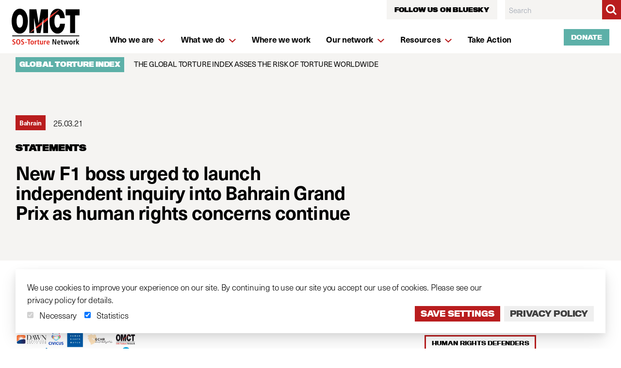

--- FILE ---
content_type: image/svg+xml
request_url: https://www.omct.org/dist/img/chevron-right.svg
body_size: 22
content:
<svg width="12" height="19" viewBox="0 0 12 19" xmlns="http://www.w3.org/2000/svg"><path d="m11.404 9.5-8.938 9L.5 16.52 7.471 9.5.5 2.48 2.466.5z" fill="#B91D1E" fill-rule="nonzero"/></svg>